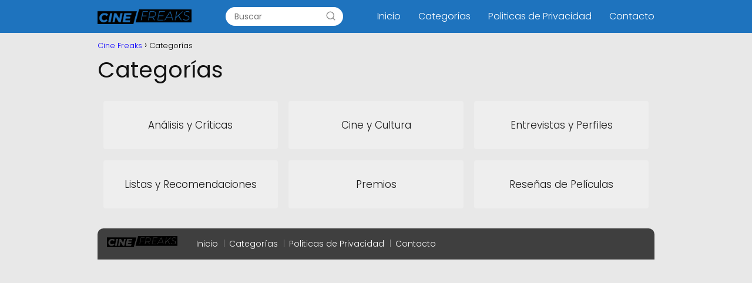

--- FILE ---
content_type: text/html; charset=UTF-8
request_url: https://cinefreaks.com.ar/categorias/
body_size: 9024
content:
<!DOCTYPE html><html lang="es" > <head> <meta charset="UTF-8"><meta name="viewport" content="width=device-width, initial-scale=1.0, maximum-scale=2.0"><meta name='robots' content='noindex, follow'/><link rel="preconnect" href="https://fonts.googleapis.com" crossorigin><link rel="preconnect" href="https://fonts.gstatic.com/" crossorigin>  <title>Categorías - Cine Freaks</title> <meta property="og:locale" content="es_ES"/> <meta property="og:type" content="article"/> <meta property="og:title" content="Categorías - Cine Freaks"/> <meta property="og:url" content="https://cinefreaks.com.ar/categorias/"/> <meta property="og:site_name" content="Cine Freaks"/> <meta property="article:modified_time" content="2024-01-02T16:08:07+00:00"/> <meta name="twitter:card" content="summary_large_image"/> <meta name="twitter:label1" content="Tiempo de lectura"/> <meta name="twitter:data1" content="1 minuto"/> <script type="application/ld+json" class="yoast-schema-graph">{"@context":"https://schema.org","@graph":[{"@type":"WebPage","@id":"https://cinefreaks.com.ar/categorias/","url":"https://cinefreaks.com.ar/categorias/","name":"Categorías - Cine Freaks","isPartOf":{"@id":"https://cinefreaks.com.ar/#website"},"datePublished":"2023-12-02T16:07:26+00:00","dateModified":"2024-01-02T16:08:07+00:00","breadcrumb":{"@id":"https://cinefreaks.com.ar/categorias/#breadcrumb"},"inLanguage":"es","potentialAction":[{"@type":"ReadAction","target":["https://cinefreaks.com.ar/categorias/"]}]},{"@type":"WebSite","@id":"https://cinefreaks.com.ar/#website","url":"https://cinefreaks.com.ar/","name":"Cine Freaks","description":"Descubre el séptimo arte en nuestra web de cine: reseñas, noticias y análisis cinematográfico. Explora las últimas tendencias y encuentra tus películas favoritas. ¡Sumérgete en el mundo del cine con nosotros!","publisher":{"@id":"https://cinefreaks.com.ar/#organization"},"alternateName":"Cine Freaks","potentialAction":[{"@type":"SearchAction","target":{"@type":"EntryPoint","urlTemplate":"https://cinefreaks.com.ar/?s={search_term_string}"},"query-input":"required name=search_term_string"}],"inLanguage":"es"},{"@type":"Organization","@id":"https://cinefreaks.com.ar/#organization","name":"Cine Freaks","alternateName":"Cine Freaks","url":"https://cinefreaks.com.ar/","logo":{"@type":"ImageObject","inLanguage":"es","@id":"https://cinefreaks.com.ar/#/schema/logo/image/","url":"https://cinefreaks.com.ar/wp-content/uploads/2024/01/cf.png","contentUrl":"https://cinefreaks.com.ar/wp-content/uploads/2024/01/cf.png","width":300,"height":300,"caption":"Cine Freaks"},"image":{"@id":"https://cinefreaks.com.ar/#/schema/logo/image/"}}]}</script> <link rel='dns-prefetch' href='//fonts.googleapis.com'/><link rel="alternate" type="application/rss+xml" title="Cine Freaks &raquo; Feed" href="https://cinefreaks.com.ar/feed/"/><link rel="alternate" type="application/rss+xml" title="Cine Freaks &raquo; Feed de los comentarios" href="https://cinefreaks.com.ar/comments/feed/"/><link rel="alternate" title="oEmbed (JSON)" type="application/json+oembed" href="https://cinefreaks.com.ar/wp-json/oembed/1.0/embed?url=https%3A%2F%2Fcinefreaks.com.ar%2Fcategorias%2F"/><link rel="alternate" title="oEmbed (XML)" type="text/xml+oembed" href="https://cinefreaks.com.ar/wp-json/oembed/1.0/embed?url=https%3A%2F%2Fcinefreaks.com.ar%2Fcategorias%2F&#038;format=xml"/><style id='wp-img-auto-sizes-contain-inline-css' type='text/css'>img:is([sizes=auto i],[sizes^="auto," i]){contain-intrinsic-size:3000px 1500px}/*# sourceURL=wp-img-auto-sizes-contain-inline-css */</style><style id='wp-block-library-inline-css' type='text/css'>:root{--wp-block-synced-color:#7a00df;--wp-block-synced-color--rgb:122,0,223;--wp-bound-block-color:var(--wp-block-synced-color);--wp-editor-canvas-background:#ddd;--wp-admin-theme-color:#007cba;--wp-admin-theme-color--rgb:0,124,186;--wp-admin-theme-color-darker-10:#006ba1;--wp-admin-theme-color-darker-10--rgb:0,107,160.5;--wp-admin-theme-color-darker-20:#005a87;--wp-admin-theme-color-darker-20--rgb:0,90,135;--wp-admin-border-width-focus:2px}@media (min-resolution:192dpi){:root{--wp-admin-border-width-focus:1.5px}}.wp-element-button{cursor:pointer}:root .has-very-light-gray-background-color{background-color:#eee}:root .has-very-dark-gray-background-color{background-color:#313131}:root .has-very-light-gray-color{color:#eee}:root .has-very-dark-gray-color{color:#313131}:root .has-vivid-green-cyan-to-vivid-cyan-blue-gradient-background{background:linear-gradient(135deg,#00d084,#0693e3)}:root .has-purple-crush-gradient-background{background:linear-gradient(135deg,#34e2e4,#4721fb 50%,#ab1dfe)}:root .has-hazy-dawn-gradient-background{background:linear-gradient(135deg,#faaca8,#dad0ec)}:root .has-subdued-olive-gradient-background{background:linear-gradient(135deg,#fafae1,#67a671)}:root .has-atomic-cream-gradient-background{background:linear-gradient(135deg,#fdd79a,#004a59)}:root .has-nightshade-gradient-background{background:linear-gradient(135deg,#330968,#31cdcf)}:root .has-midnight-gradient-background{background:linear-gradient(135deg,#020381,#2874fc)}:root{--wp--preset--font-size--normal:16px;--wp--preset--font-size--huge:42px}.has-regular-font-size{font-size:1em}.has-larger-font-size{font-size:2.625em}.has-normal-font-size{font-size:var(--wp--preset--font-size--normal)}.has-huge-font-size{font-size:var(--wp--preset--font-size--huge)}.has-text-align-center{text-align:center}.has-text-align-left{text-align:left}.has-text-align-right{text-align:right}.has-fit-text{white-space:nowrap!important}#end-resizable-editor-section{display:none}.aligncenter{clear:both}.items-justified-left{justify-content:flex-start}.items-justified-center{justify-content:center}.items-justified-right{justify-content:flex-end}.items-justified-space-between{justify-content:space-between}.screen-reader-text{border:0;clip-path:inset(50%);height:1px;margin:-1px;overflow:hidden;padding:0;position:absolute;width:1px;word-wrap:normal!important}.screen-reader-text:focus{background-color:#ddd;clip-path:none;color:#444;display:block;font-size:1em;height:auto;left:5px;line-height:normal;padding:15px 23px 14px;text-decoration:none;top:5px;width:auto;z-index:100000}html :where(.has-border-color){border-style:solid}html :where([style*=border-top-color]){border-top-style:solid}html :where([style*=border-right-color]){border-right-style:solid}html :where([style*=border-bottom-color]){border-bottom-style:solid}html :where([style*=border-left-color]){border-left-style:solid}html :where([style*=border-width]){border-style:solid}html :where([style*=border-top-width]){border-top-style:solid}html :where([style*=border-right-width]){border-right-style:solid}html :where([style*=border-bottom-width]){border-bottom-style:solid}html :where([style*=border-left-width]){border-left-style:solid}html :where(img[class*=wp-image-]){height:auto;max-width:100%}:where(figure){margin:0 0 1em}html :where(.is-position-sticky){--wp-admin--admin-bar--position-offset:var(--wp-admin--admin-bar--height,0px)}@media screen and (max-width:600px){html :where(.is-position-sticky){--wp-admin--admin-bar--position-offset:0px}}/*# sourceURL=wp-block-library-inline-css */</style><style id='global-styles-inline-css' type='text/css'>
:root{--wp--preset--aspect-ratio--square: 1;--wp--preset--aspect-ratio--4-3: 4/3;--wp--preset--aspect-ratio--3-4: 3/4;--wp--preset--aspect-ratio--3-2: 3/2;--wp--preset--aspect-ratio--2-3: 2/3;--wp--preset--aspect-ratio--16-9: 16/9;--wp--preset--aspect-ratio--9-16: 9/16;--wp--preset--color--black: #000000;--wp--preset--color--cyan-bluish-gray: #abb8c3;--wp--preset--color--white: #ffffff;--wp--preset--color--pale-pink: #f78da7;--wp--preset--color--vivid-red: #cf2e2e;--wp--preset--color--luminous-vivid-orange: #ff6900;--wp--preset--color--luminous-vivid-amber: #fcb900;--wp--preset--color--light-green-cyan: #7bdcb5;--wp--preset--color--vivid-green-cyan: #00d084;--wp--preset--color--pale-cyan-blue: #8ed1fc;--wp--preset--color--vivid-cyan-blue: #0693e3;--wp--preset--color--vivid-purple: #9b51e0;--wp--preset--gradient--vivid-cyan-blue-to-vivid-purple: linear-gradient(135deg,rgb(6,147,227) 0%,rgb(155,81,224) 100%);--wp--preset--gradient--light-green-cyan-to-vivid-green-cyan: linear-gradient(135deg,rgb(122,220,180) 0%,rgb(0,208,130) 100%);--wp--preset--gradient--luminous-vivid-amber-to-luminous-vivid-orange: linear-gradient(135deg,rgb(252,185,0) 0%,rgb(255,105,0) 100%);--wp--preset--gradient--luminous-vivid-orange-to-vivid-red: linear-gradient(135deg,rgb(255,105,0) 0%,rgb(207,46,46) 100%);--wp--preset--gradient--very-light-gray-to-cyan-bluish-gray: linear-gradient(135deg,rgb(238,238,238) 0%,rgb(169,184,195) 100%);--wp--preset--gradient--cool-to-warm-spectrum: linear-gradient(135deg,rgb(74,234,220) 0%,rgb(151,120,209) 20%,rgb(207,42,186) 40%,rgb(238,44,130) 60%,rgb(251,105,98) 80%,rgb(254,248,76) 100%);--wp--preset--gradient--blush-light-purple: linear-gradient(135deg,rgb(255,206,236) 0%,rgb(152,150,240) 100%);--wp--preset--gradient--blush-bordeaux: linear-gradient(135deg,rgb(254,205,165) 0%,rgb(254,45,45) 50%,rgb(107,0,62) 100%);--wp--preset--gradient--luminous-dusk: linear-gradient(135deg,rgb(255,203,112) 0%,rgb(199,81,192) 50%,rgb(65,88,208) 100%);--wp--preset--gradient--pale-ocean: linear-gradient(135deg,rgb(255,245,203) 0%,rgb(182,227,212) 50%,rgb(51,167,181) 100%);--wp--preset--gradient--electric-grass: linear-gradient(135deg,rgb(202,248,128) 0%,rgb(113,206,126) 100%);--wp--preset--gradient--midnight: linear-gradient(135deg,rgb(2,3,129) 0%,rgb(40,116,252) 100%);--wp--preset--font-size--small: 13px;--wp--preset--font-size--medium: 20px;--wp--preset--font-size--large: 36px;--wp--preset--font-size--x-large: 42px;--wp--preset--spacing--20: 0.44rem;--wp--preset--spacing--30: 0.67rem;--wp--preset--spacing--40: 1rem;--wp--preset--spacing--50: 1.5rem;--wp--preset--spacing--60: 2.25rem;--wp--preset--spacing--70: 3.38rem;--wp--preset--spacing--80: 5.06rem;--wp--preset--shadow--natural: 6px 6px 9px rgba(0, 0, 0, 0.2);--wp--preset--shadow--deep: 12px 12px 50px rgba(0, 0, 0, 0.4);--wp--preset--shadow--sharp: 6px 6px 0px rgba(0, 0, 0, 0.2);--wp--preset--shadow--outlined: 6px 6px 0px -3px rgb(255, 255, 255), 6px 6px rgb(0, 0, 0);--wp--preset--shadow--crisp: 6px 6px 0px rgb(0, 0, 0);}:where(.is-layout-flex){gap: 0.5em;}:where(.is-layout-grid){gap: 0.5em;}body .is-layout-flex{display: flex;}.is-layout-flex{flex-wrap: wrap;align-items: center;}.is-layout-flex > :is(*, div){margin: 0;}body .is-layout-grid{display: grid;}.is-layout-grid > :is(*, div){margin: 0;}:where(.wp-block-columns.is-layout-flex){gap: 2em;}:where(.wp-block-columns.is-layout-grid){gap: 2em;}:where(.wp-block-post-template.is-layout-flex){gap: 1.25em;}:where(.wp-block-post-template.is-layout-grid){gap: 1.25em;}.has-black-color{color: var(--wp--preset--color--black) !important;}.has-cyan-bluish-gray-color{color: var(--wp--preset--color--cyan-bluish-gray) !important;}.has-white-color{color: var(--wp--preset--color--white) !important;}.has-pale-pink-color{color: var(--wp--preset--color--pale-pink) !important;}.has-vivid-red-color{color: var(--wp--preset--color--vivid-red) !important;}.has-luminous-vivid-orange-color{color: var(--wp--preset--color--luminous-vivid-orange) !important;}.has-luminous-vivid-amber-color{color: var(--wp--preset--color--luminous-vivid-amber) !important;}.has-light-green-cyan-color{color: var(--wp--preset--color--light-green-cyan) !important;}.has-vivid-green-cyan-color{color: var(--wp--preset--color--vivid-green-cyan) !important;}.has-pale-cyan-blue-color{color: var(--wp--preset--color--pale-cyan-blue) !important;}.has-vivid-cyan-blue-color{color: var(--wp--preset--color--vivid-cyan-blue) !important;}.has-vivid-purple-color{color: var(--wp--preset--color--vivid-purple) !important;}.has-black-background-color{background-color: var(--wp--preset--color--black) !important;}.has-cyan-bluish-gray-background-color{background-color: var(--wp--preset--color--cyan-bluish-gray) !important;}.has-white-background-color{background-color: var(--wp--preset--color--white) !important;}.has-pale-pink-background-color{background-color: var(--wp--preset--color--pale-pink) !important;}.has-vivid-red-background-color{background-color: var(--wp--preset--color--vivid-red) !important;}.has-luminous-vivid-orange-background-color{background-color: var(--wp--preset--color--luminous-vivid-orange) !important;}.has-luminous-vivid-amber-background-color{background-color: var(--wp--preset--color--luminous-vivid-amber) !important;}.has-light-green-cyan-background-color{background-color: var(--wp--preset--color--light-green-cyan) !important;}.has-vivid-green-cyan-background-color{background-color: var(--wp--preset--color--vivid-green-cyan) !important;}.has-pale-cyan-blue-background-color{background-color: var(--wp--preset--color--pale-cyan-blue) !important;}.has-vivid-cyan-blue-background-color{background-color: var(--wp--preset--color--vivid-cyan-blue) !important;}.has-vivid-purple-background-color{background-color: var(--wp--preset--color--vivid-purple) !important;}.has-black-border-color{border-color: var(--wp--preset--color--black) !important;}.has-cyan-bluish-gray-border-color{border-color: var(--wp--preset--color--cyan-bluish-gray) !important;}.has-white-border-color{border-color: var(--wp--preset--color--white) !important;}.has-pale-pink-border-color{border-color: var(--wp--preset--color--pale-pink) !important;}.has-vivid-red-border-color{border-color: var(--wp--preset--color--vivid-red) !important;}.has-luminous-vivid-orange-border-color{border-color: var(--wp--preset--color--luminous-vivid-orange) !important;}.has-luminous-vivid-amber-border-color{border-color: var(--wp--preset--color--luminous-vivid-amber) !important;}.has-light-green-cyan-border-color{border-color: var(--wp--preset--color--light-green-cyan) !important;}.has-vivid-green-cyan-border-color{border-color: var(--wp--preset--color--vivid-green-cyan) !important;}.has-pale-cyan-blue-border-color{border-color: var(--wp--preset--color--pale-cyan-blue) !important;}.has-vivid-cyan-blue-border-color{border-color: var(--wp--preset--color--vivid-cyan-blue) !important;}.has-vivid-purple-border-color{border-color: var(--wp--preset--color--vivid-purple) !important;}.has-vivid-cyan-blue-to-vivid-purple-gradient-background{background: var(--wp--preset--gradient--vivid-cyan-blue-to-vivid-purple) !important;}.has-light-green-cyan-to-vivid-green-cyan-gradient-background{background: var(--wp--preset--gradient--light-green-cyan-to-vivid-green-cyan) !important;}.has-luminous-vivid-amber-to-luminous-vivid-orange-gradient-background{background: var(--wp--preset--gradient--luminous-vivid-amber-to-luminous-vivid-orange) !important;}.has-luminous-vivid-orange-to-vivid-red-gradient-background{background: var(--wp--preset--gradient--luminous-vivid-orange-to-vivid-red) !important;}.has-very-light-gray-to-cyan-bluish-gray-gradient-background{background: var(--wp--preset--gradient--very-light-gray-to-cyan-bluish-gray) !important;}.has-cool-to-warm-spectrum-gradient-background{background: var(--wp--preset--gradient--cool-to-warm-spectrum) !important;}.has-blush-light-purple-gradient-background{background: var(--wp--preset--gradient--blush-light-purple) !important;}.has-blush-bordeaux-gradient-background{background: var(--wp--preset--gradient--blush-bordeaux) !important;}.has-luminous-dusk-gradient-background{background: var(--wp--preset--gradient--luminous-dusk) !important;}.has-pale-ocean-gradient-background{background: var(--wp--preset--gradient--pale-ocean) !important;}.has-electric-grass-gradient-background{background: var(--wp--preset--gradient--electric-grass) !important;}.has-midnight-gradient-background{background: var(--wp--preset--gradient--midnight) !important;}.has-small-font-size{font-size: var(--wp--preset--font-size--small) !important;}.has-medium-font-size{font-size: var(--wp--preset--font-size--medium) !important;}.has-large-font-size{font-size: var(--wp--preset--font-size--large) !important;}.has-x-large-font-size{font-size: var(--wp--preset--font-size--x-large) !important;}
/*# sourceURL=global-styles-inline-css */
</style>
<style id='classic-theme-styles-inline-css' type='text/css'>/*! This file is auto-generated */.wp-block-button__link{color:#fff;background-color:#32373c;border-radius:9999px;box-shadow:none;text-decoration:none;padding:calc(.667em + 2px) calc(1.333em + 2px);font-size:1.125em}.wp-block-file__button{background:#32373c;color:#fff;text-decoration:none}/*# sourceURL=/wp-includes/css/classic-themes.min.css */</style><link rel='stylesheet' id='contact-form-7-css' href='https://cinefreaks.com.ar/wp-content/plugins/contact-form-7/includes/css/styles.css?ver=5.8.6' type='text/css' media='all'/><link rel='stylesheet' id='nichonauta-style-css' href='https://cinefreaks.com.ar/wp-content/themes/Nichonauta%20Theme/assets/css/main.min.css?ver=02150722' type='text/css' media='all'/><link rel='stylesheet' id='nichonauta-google-fonts-css' href='https://fonts.googleapis.com/css2?family=Poppins:wght@300;400;700&#038;display=swap' type='text/css' media='all'/><script type="text/javascript" src="https://cinefreaks.com.ar/wp-includes/js/jquery/jquery.min.js?ver=3.7.1" id="jquery-core-js"></script><script type="text/javascript" src="https://cinefreaks.com.ar/wp-includes/js/jquery/jquery-migrate.min.js?ver=3.4.1" id="jquery-migrate-js"></script><link rel="https://api.w.org/" href="https://cinefreaks.com.ar/wp-json/"/><link rel="alternate" title="JSON" type="application/json" href="https://cinefreaks.com.ar/wp-json/wp/v2/pages/1065"/><link rel="EditURI" type="application/rsd+xml" title="RSD" href="https://cinefreaks.com.ar/xmlrpc.php?rsd"/><link rel='shortlink' href='https://cinefreaks.com.ar/?p=1065'/><style>.woocommerce-tabs .enlazatom-content {margin-top:3rem !important;} .enlazatom-show-box {background:#fafafa !important;color:#181818 !important; box-shadow:0 2px 4px rgba(0,0,0,15%); border-radius:5px !important; }.enlazatom-show-box span, .enlazatom-show-plane span, .enlazatom-show-plane a, .enlazatom-a-plane a, span.enlazatom-title-box, a.enlazatom-a-plane {font-size:17px;word-break: break-word;}.enlazatom-show-plane span, span.enlazatom-title-box {font-weight: bold;}.enlazatom-show-box:hover {background:#fafafaB3 !important;}.enlazatom-show-box:hover div.btn{background:#eaeaeaB3 !important;}.chevron::before {color:#181818 !important;}.enlazatom-show-box div.btn {background:#eaeaea !important;}.enlazatom-title-box {font-weight:bold;margin-bottom:10px !important;display: block;}.enlazatom-show-box span {padding:20px;}.enlazatom-content {margin-bottom:3rem;margin-top:1rem;}.enlazatom-content div.enlazatom-a-plane {margin:16px 0;}.enlazatom-show-box {display:flex;overflow:hidden !important;margin-bottom:22px;align-items: center;padding:0 1rem 0 0;line-height:1.4;}.enlazatom-show-plane {margin-top: 22px;margin-bottom: 22px;}.enlazatom-show-plane div {display: inline !important;}.enlazatom-show-box:hover {text-decoration:none;}.enlazatom-show-box img {max-width:100px;border:none !important;margin-right:5px;}.enlazatom-show-box {position:relative;text-decoration:none !important;}.enlazatom-show-box div.btn {border: none;font-weight: 700;width: 80px;height: 100%;min-height:60px;position: absolute;right: 0;top: 0;text-align:center;display: flex;align-items: center;justify-content: center;}.chevron::before {border-style: solid;border-width: 0.25em 0.25em 0 0;content: '';display: inline-block;height: 0.45em;position: relative;transform: rotate(-45deg);width: 0.45em;margin-left:-2px;}.chevron.right:before {left: 0;transform: rotate(45deg);}@media (max-width:768px) {.enlazatom-disable-image-mobile img, .enlazatom-disable-cta-mobile .btn{display:none !important;}.enlazatom-show-box.enlazatom-disable-cta-mobile {padding-right: 20px !important;}}</style> <style> body {font-family: 'Poppins', sans-serif !important;background: #e8e8e8;font-weight: 300 !important;}h1,h2,h3,h4,h5,h6 {font-family: 'Poppins', sans-serif !important;font-weight: 400;line-height: 1.3;}h1 {color:#111111 }h2,h5,h6 {color:#0c0c0c }h3 {color:#0a0a0a }h4 {color:#383838 }.article-loop p, .article-loop-featured p, .article-loop h2, .article-loop h3, .article-loop h4, .article-loop span.entry-title, .related-posts p, .last-post-sidebar p, .woocommerce-loop-product__title {font-family: 'Poppins', sans-serif !important;font-size: 18px !important;font-weight: 300 !important;}.article-loop .show-extract p, .article-loop .show-extract span {font-family: 'Poppins', sans-serif !important;font-weight: 300 !important;}a {color: #0c00ff;}.the-content .post-index span, .des-category .post-index span {font-size:18px;}.the-content .post-index li, .the-content .post-index a, .des-category .post-index li, .des-category .post-index a, .comment-respond > p > span > a, .nichonauta-pros-cons-title span, .nichonauta-pros-cons ul li span, .woocommerce #reviews #comments ol.commentlist li .comment-text p, .woocommerce #review_form #respond p, .woocommerce .comment-reply-title, .woocommerce form .form-row label, .woocommerce-page form .form-row label {font-size: calc(18px - 2px);}.content-tags a, .tagcloud a {border:1px solid #0c00ff;}.content-tags a:hover, .tagcloud a:hover {color: #0c00ff99;}p, .the-content ul li, .the-content ol li {color: #0a0a0a;font-size: 18px;line-height: 1.6;}.comment-author cite, .primary-sidebar ul li a, .woocommerce ul.products li.product .price, span.nichonauta-author {color: #0a0a0a;}.comment-body p, #commentform input, #commentform textarea {font-size: calc(18px - 2px);}.breadcrumb a, .breadcrumb span, .woocommerce .woocommerce-breadcrumb {font-size: calc(18px - 5px);}.content-footer p, .content-footer li, .search-header input:not([type=submit]):not([type=radio]):not([type=checkbox]):not([type=file]) {font-size: calc(18px - 4px) !important;}.search-header input:not([type=submit]):not([type=radio]):not([type=checkbox]):not([type=file]) {border:1px solid #FFFFFF26 !important;}h1 {font-size: 38px;}h2 {font-size: 32px;}h3 {font-size: 28px;}h4 {font-size: 23px;}.site-header, #cookiesbox {background: #1e73be;}.site-header-wc a span.count-number {border:1px solid #FFFFFF;}.content-footer {background: #3f3f3f;}.comment-respond > p, .area-comentarios ol > p, .error404 .content-loop p + p, .search .content-loop p + p {border-bottom:1px solid #1e73be }.pagination a, .nav-links a, .woocommerce #respond input#submit, .woocommerce a.button, .woocommerce button.button, .woocommerce input.button, .woocommerce #respond input#submit.alt, .woocommerce a.button.alt, .woocommerce button.button.alt, .woocommerce input.button.alt, .wpcf7-form input.wpcf7-submit {background: #1e73be;color: #FFFFFF !important;}.woocommerce div.product .woocommerce-tabs ul.tabs li.active {border-bottom: 2px solid #1e73be;}.pagination a:hover, .nav-links a:hover {background: #1e73beB3;}.article-loop a span.entry-title {color:#0a0a0a !important;}.article-loop a:hover p, .article-loop a:hover span.entry-title {color: #0c00ff !important;}.article-loop.custom-links a:hover span.entry-title {color: #0a0a0a !important;}#commentform input, #commentform textarea {border: 2px solid #1e73be;font-weight: 300 !important;}.content-loop {max-width: 980px;}.site-header-content {max-width: 980px;}.content-footer {max-width: calc(980px - 32px);}.content-footer-social {background: #3f3f3f1A;}.content-single {max-width: 980px;}.content-page {max-width: 980px;}.content-wc {max-width: 980px;}.reply a, .go-top {background: #1e73be;color: #FFFFFF;}.reply a {border: 2px solid #1e73be;}#commentform input[type=submit] {background: #1e73be;color: #FFFFFF;}.site-header a, header, header label {color: #FFFFFF;}.content-footer a, .content-footer p, .content-footer .widget-area {color: #FFFFFF;}header .line {background: #FFFFFF;}.site-logo img {max-width: 160px;}.search-header {margin-left: 0px;}.primary-sidebar {width:300px;}p.sidebar-title, .comment-respond > p, .area-comentarios ol > p {font-size:calc(18px + 2px);}.popular-post-sidebar ol a {color:#0a0a0a;font-size:calc(18px - 2px);}.popular-post-sidebar ol li:before, .primary-sidebar div ul li:before {border-color: #1e73be;}.search-form input[type=submit] {background:#1e73be;}.search-form {border:2px solid #1e73be;}.sidebar-title:after,.archive .content-loop h1:after {background:#1e73be;}.single-nav .nav-prev a:before, .single-nav .nav-next a:before {border-color:#1e73be;}.single-nav a {color:#0a0a0a;font-size:calc(18px - 3px);}.the-content .post-index {border-top:2px solid #1e73be;}.the-content .post-index #show-table {color:#0c00ff;font-size: calc(18px - 3px);font-weight: 300;}.the-content .post-index .btn-show {font-size: calc(18px - 3px) !important;}.search-header form {width:200px;}.site-header .site-header-wc svg {stroke:#FFFFFF;}.item-featured {color:#0a0a0a;background:#0f0f0f;} html{scroll-behavior:smooth;} .article-content, #commentform input, #commentform textarea, .reply a, .woocommerce #respond input#submit, .woocommerce #respond input#submit.alt, .woocommerce-address-fields__field-wrapper input, .woocommerce-EditAccountForm input, .wpcf7-form input, .wpcf7-form textarea, .wpcf7-form input.wpcf7-submit {border-radius:10px !important;}.pagination a, .pagination span, .nav-links a {border-radius:50%;min-width:2.5rem;}.reply a {padding:6px 8px !important;}.nichonauta-icon, .nichonauta-icon-single {border-radius:50%;}.nichonauta-icon{margin-right:1px;padding:.6rem !important;}.content-footer-social {border-top-left-radius:10px;border-top-right-radius:10px;}.item-featured, .content-item-category>span, .woocommerce span.onsale, .woocommerce a.button, .woocommerce button.button, .woocommerce input.button, .woocommerce a.button.alt, .woocommerce button.button.alt, .woocommerce input.button.alt, .product-gallery-summary .quantity input, #add_payment_method table.cart input, .woocommerce-cart table.cart input, .woocommerce-checkout table.cart input, .woocommerce div.product form.cart .variations select {border-radius:2rem !important;}.search-home input {border-radius:2rem !important;padding: 0.875rem 1.25rem !important;}.search-home button.s-btn {margin-right:1.25rem !important;}#cookiesbox p, #cookiesbox a {color: #FFFFFF;}#cookiesbox button {background: #FFFFFF;color:#1e73be;}@media (min-width:1050px) {ul.sub-menu, ul.sub-menu li {border-radius:10px;}.search-header input {border-radius:2rem !important;padding: 0 0 0 .85rem !important;}.search-header button.s-btn {width:2.65rem !important;}.site-header .nichonauta-icon svg {stroke: #FFFFFF !important;} .article-loop-featured:first-child .article-image-featured {border-top-left-radius:10px !important;border-bottom-left-radius:10px !important;}.article-loop-featured.nichonauta-columns-1:nth-child(1) .article-image-featured, .article-loop-featured.nichonauta-columns-2:nth-child(2) .article-image-featured, .article-loop-featured.nichonauta-columns-3:nth-child(3) .article-image-featured, .article-loop-featured.nichonauta-columns-4:nth-child(4) .article-image-featured, .article-loop-featured.nichonauta-columns-5:nth-child(5) .article-image-featured {border-top-right-radius:10px !important;border-bottom-right-radius:10px !important;} .primary-sidebar .article-image-featured {border-radius:10px !important;} } .content-footer {border-top-left-radius:10px;border-top-right-radius:10px;} .checkbox .check-table svg {stroke:#1e73be;} .article-content {height:196px;}.content-thin .content-cluster .article-content {height:160px !important;}.last-post-sidebar .article-content {height: 140px;margin-bottom: 8px }.related-posts .article-content {height: 120px;}@media (max-width:1050px) {.last-post-sidebar .article-content, .related-posts .article-content {height: 150px !important }}@media (max-width: 480px) {.article-content {height: 180px }} @media(max-width:480px) {h1, .archive .content-loop h1 {font-size: calc(38px - 8px);}h2 {font-size: calc(32px - 4px);}h3 {font-size: calc(28px - 4px);} .article-loop-featured .article-image-featured {border-radius:10px !important;} }@media(min-width:1050px) {.content-thin {width: calc(95% - 300px);}#menu>ul {font-size: calc(18px - 2px);}#menu ul .menu-item-has-children:after {border: solid #FFFFFF;border-width: 0 2px 2px 0;}} .item-featured {margin-top:44px;} @media (min-width: 768px) {.post-thumbnail {float: left;margin: 0.75rem 1rem 0.5rem 0 !important;max-width: 300px;}} .nichonauta-date-loop {font-size: calc(18px - 5px) !important;text-align:center;} .the-content h2:before {margin-top: -70px;height: 70px;} .content-footer {padding:0;}.content-footer p {margin-bottom:0 !important;}.content-footer .widget-area {margin-bottom: 0rem;padding:1rem;}.content-footer li:first-child:before {content: "";padding: 0;}.content-footer li:before {content: "|";padding: 0 7px 0 5px;color: #fff;opacity: .4;}.content-footer li {list-style-type: none;display: inline;font-size: 15px;}.content-footer .widget-title {display: none;}.content-footer {background: #3f3f3f;}.content-footer-social {max-width: calc(980px - 32px);} @media (max-width: 1050px) and (min-width:481px) { .article-loop-featured .article-image-featured {border-radius: 10px !important;} }</style><meta name="theme-color" content="#1e73be"><script type="application/ld+json"> { "@context": "http://schema.org", "@type": "Organization", "name": "Cine Freaks", "alternateName": "Descubre el séptimo arte en nuestra web de cine: reseñas, noticias y análisis cinematográfico. Explora las últimas tendencias y encuentra tus películas favoritas. ¡Sumérgete en el mundo del cine con nosotros!", "url": "https://cinefreaks.com.ar" ,"logo": "https://cinefreaks.com.ar/wp-content/uploads/2023/12/cropped-Cine-Freaks.png" }</script><script type="application/ld+json"> { "@context": "https://schema.org", "@type": "WebSite", "url": "https://cinefreaks.com.ar", "potentialAction": { "@type": "SearchAction", "target": { "@type": "EntryPoint", "urlTemplate": "https://cinefreaks.com.ar/?s={s}" }, "query-input": "required name=s" } }</script> <meta name="google-adsense-account" content="ca-pub-3090990024128346"><script async src="https://pagead2.googlesyndication.com/pagead/js/adsbygoogle.js?client=ca-pub-3090990024128346" crossorigin="anonymous"></script><meta name="google-site-verification" content="3n0j_ylD6hLnS--Yf8hUncdT-rTiRRKwiwaINQFO-Ec"/><link rel="icon" href="https://cinefreaks.com.ar/wp-content/uploads/2024/01/cropped-cf-32x32.png" sizes="32x32"/><link rel="icon" href="https://cinefreaks.com.ar/wp-content/uploads/2024/01/cropped-cf-192x192.png" sizes="192x192"/><link rel="apple-touch-icon" href="https://cinefreaks.com.ar/wp-content/uploads/2024/01/cropped-cf-180x180.png"/><meta name="msapplication-TileImage" content="https://cinefreaks.com.ar/wp-content/uploads/2024/01/cropped-cf-270x270.png"/></head> <body class="wp-singular page-id-1065 wp-theme-NichonautaTheme"> <header class="site-header"> <div class="site-header-content"> <div class="site-logo"><a href="https://cinefreaks.com.ar/" class="custom-logo-link" rel="home"><img width="1857" height="291" src="https://cinefreaks.com.ar/wp-content/uploads/2023/12/cropped-Cine-Freaks.png" class="custom-logo" alt="Cine Freaks" decoding="async" fetchpriority="high" srcset="https://cinefreaks.com.ar/wp-content/uploads/2023/12/cropped-Cine-Freaks.png 1857w, https://cinefreaks.com.ar/wp-content/uploads/2023/12/cropped-Cine-Freaks-300x47.png 300w, https://cinefreaks.com.ar/wp-content/uploads/2023/12/cropped-Cine-Freaks-1024x160.png 1024w, https://cinefreaks.com.ar/wp-content/uploads/2023/12/cropped-Cine-Freaks-768x120.png 768w, https://cinefreaks.com.ar/wp-content/uploads/2023/12/cropped-Cine-Freaks-1536x241.png 1536w" sizes="(max-width: 1857px) 100vw, 1857px"/></a></div> <div class="search-header"> <form action="https://cinefreaks.com.ar/" method="get"> <input autocomplete="off" id="search-header" placeholder="Buscar" name="s" required> <button class="s-btn" type="submit" aria-label="Search"> <svg xmlns="http://www.w3.org/2000/svg" viewBox="0 0 24 24"> <circle cx="11" cy="11" r="8"></circle> <line x1="21" y1="21" x2="16.65" y2="16.65"></line> </svg> </button> </form> </div> <div> <input type="checkbox" id="btn-menu"/> <label id="nav-icon" for="btn-menu"> <div class="circle nav-icon"> <span class="line top"></span> <span class="line middle"></span> <span class="line bottom"></span> </div> </label> <nav id="menu" itemscope="itemscope" itemtype="http://schema.org/SiteNavigationElement" role="navigation"> <div class="search-responsive"> <form action="https://cinefreaks.com.ar/" method="get"> <input autocomplete="off" id="search-menu" placeholder="Buscar" name="s" required> <button class="s-btn" type="submit" aria-label="Search"> <svg xmlns="http://www.w3.org/2000/svg" viewBox="0 0 24 24"> <circle cx="11" cy="11" r="8"></circle> <line x1="21" y1="21" x2="16.65" y2="16.65"></line> </svg> </button> </form> </div> <ul id="menu-menu" class="abc"><li id="menu-item-1068" class="menu-item menu-item-type-custom menu-item-object-custom menu-item-home menu-item-1068"><a href="https://cinefreaks.com.ar" itemprop="url">Inicio</a></li><li id="menu-item-1070" class="menu-item menu-item-type-post_type menu-item-object-page current-menu-item page_item page-item-1065 current_page_item menu-item-1070"><a href="https://cinefreaks.com.ar/categorias/" aria-current="page" itemprop="url">Categorías</a></li><li id="menu-item-1069" class="menu-item menu-item-type-post_type menu-item-object-page menu-item-privacy-policy menu-item-1069"><a rel="privacy-policy" href="https://cinefreaks.com.ar/politicas-de-privacidad/" itemprop="url">Politicas de Privacidad</a></li><li id="menu-item-1071" class="menu-item menu-item-type-post_type menu-item-object-page menu-item-1071"><a href="https://cinefreaks.com.ar/contacto/" itemprop="url">Contacto</a></li></ul> </nav> </div> </div> </header> <main class="content-page"> <article class="article-full"> <div role="navigation" aria-label="Breadcrumbs" class="breadcrumb-trail breadcrumbs" itemprop="breadcrumb"><ul class="breadcrumb" itemscope itemtype="http://schema.org/BreadcrumbList"><meta name="numberOfItems" content="2"><meta name="itemListOrder" content="Ascending"><li itemprop="itemListElement" itemscope itemtype="http://schema.org/ListItem"><a href="https://cinefreaks.com.ar" itemprop="item"><span itemprop="name">Cine Freaks</span></a><meta itemprop="position" content="1"></li><li itemprop="itemListElement" itemscope itemtype="http://schema.org/ListItem"><span itemprop="name">Categorías</span><meta itemprop="position" content="2"></li></ul></div> <h1>Categorías</h1> <div class="the-content"> <div class="nichonauta-content-clusters-cats"> <a style="color:#181818;background-color:#eeeeee;" href="https://cinefreaks.com.ar/analisis-y-criticas/" class="nichonauta-clusters-cats nichonauta-clusters-cols-3" > <span style="font-size:17px;">Análisis y Críticas</span> </a> <a style="color:#181818;background-color:#eeeeee;" href="https://cinefreaks.com.ar/cine-y-cultura/" class="nichonauta-clusters-cats nichonauta-clusters-cols-3" > <span style="font-size:17px;">Cine y Cultura</span> </a> <a style="color:#181818;background-color:#eeeeee;" href="https://cinefreaks.com.ar/entrevistas-y-perfiles/" class="nichonauta-clusters-cats nichonauta-clusters-cols-3" > <span style="font-size:17px;">Entrevistas y Perfiles</span> </a> <a style="color:#181818;background-color:#eeeeee;" href="https://cinefreaks.com.ar/listas-y-recomendaciones/" class="nichonauta-clusters-cats nichonauta-clusters-cols-3" > <span style="font-size:17px;">Listas y Recomendaciones</span> </a> <a style="color:#181818;background-color:#eeeeee;" href="https://cinefreaks.com.ar/premios/" class="nichonauta-clusters-cats nichonauta-clusters-cols-3" > <span style="font-size:17px;">Premios</span> </a> <a style="color:#181818;background-color:#eeeeee;" href="https://cinefreaks.com.ar/resenas-de-peliculas/" class="nichonauta-clusters-cats nichonauta-clusters-cols-3" > <span style="font-size:17px;">Reseñas de Películas</span> </a> </div> </div> </article> </main> <div class="footer-breadcrumb"> <div class="breadcrumb-trail breadcrumbs"><ul class="breadcrumb"><li><a href="https://cinefreaks.com.ar"><span>Cine Freaks</span></a></li><li><span>Categorías</span></li></ul></div> </div> <span class="go-top"><span>Go up</span><i class="arrow arrow-up"></i></span> <footer> <div class="content-footer"> <div class="widget-content-footer"> <div class="logo-footer"><a href="https://cinefreaks.com.ar/" class="custom-logo-link" rel="home"><img width="1857" height="291" src="https://cinefreaks.com.ar/wp-content/uploads/2023/12/cropped-Cine-Freaks.png" class="custom-logo" alt="Cine Freaks" decoding="async" srcset="https://cinefreaks.com.ar/wp-content/uploads/2023/12/cropped-Cine-Freaks.png 1857w, https://cinefreaks.com.ar/wp-content/uploads/2023/12/cropped-Cine-Freaks-300x47.png 300w, https://cinefreaks.com.ar/wp-content/uploads/2023/12/cropped-Cine-Freaks-1024x160.png 1024w, https://cinefreaks.com.ar/wp-content/uploads/2023/12/cropped-Cine-Freaks-768x120.png 768w, https://cinefreaks.com.ar/wp-content/uploads/2023/12/cropped-Cine-Freaks-1536x241.png 1536w" sizes="(max-width: 1857px) 100vw, 1857px"/></a></div> <div class=" ul { list-style: none; padding: 0; margin: 0; display: flex; } widget-area"><div class="textwidget widget-text"><ul> <li><a href="https://cinefreaks.com.ar/" aria-current="page" itemprop="url">Inicio</a></li> <li><a href="https://cinefreaks.com.ar/categorias/" itemprop="url">Categorías</a></li> <li><a rel="privacy-policy" href="https://cinefreaks.com.ar/politicas-de-privacidad/">Politicas de Privacidad</a></li> <li><a href="https://cinefreaks.com.ar/contacto/">Contacto</a></li></ul></div></div> </div> </div> </footer> <script type="speculationrules">{"prefetch":[{"source":"document","where":{"and":[{"href_matches":"/*"},{"not":{"href_matches":["/wp-*.php","/wp-admin/*","/wp-content/uploads/*","/wp-content/*","/wp-content/plugins/*","/wp-content/themes/Nichonauta%20Theme/*","/*\\?(.+)"]}},{"not":{"selector_matches":"a[rel~=\"nofollow\"]"}},{"not":{"selector_matches":".no-prefetch, .no-prefetch a"}}]},"eagerness":"conservative"}]}</script><script type="text/javascript" src="https://cinefreaks.com.ar/wp-content/plugins/contact-form-7/includes/swv/js/index.js?ver=5.8.6" id="swv-js"></script><script type="text/javascript" id="contact-form-7-js-extra">/* <![CDATA[ */var wpcf7 = {"api":{"root":"https://cinefreaks.com.ar/wp-json/","namespace":"contact-form-7/v1"},"cached":"1"};//# sourceURL=contact-form-7-js-extra/* ]]> */</script><script type="text/javascript" src="https://cinefreaks.com.ar/wp-content/plugins/contact-form-7/includes/js/index.js?ver=5.8.6" id="contact-form-7-js"></script><script type="text/javascript" src="https://cinefreaks.com.ar/wp-content/themes/Nichonauta%20Theme/assets/js/nichonauta.min.js?ver=01040122" id="load_nichonauta_scripts-js"></script></body></html>
<!--El peso se redujo un 3.36% -->

<!-- Page cached by LiteSpeed Cache 6.0.0.1 on 2026-01-16 17:14:51 -->

--- FILE ---
content_type: text/html; charset=utf-8
request_url: https://www.google.com/recaptcha/api2/aframe
body_size: 251
content:
<!DOCTYPE HTML><html><head><meta http-equiv="content-type" content="text/html; charset=UTF-8"></head><body><script nonce="INF4xqDopEObWVa6WONBHQ">/** Anti-fraud and anti-abuse applications only. See google.com/recaptcha */ try{var clients={'sodar':'https://pagead2.googlesyndication.com/pagead/sodar?'};window.addEventListener("message",function(a){try{if(a.source===window.parent){var b=JSON.parse(a.data);var c=clients[b['id']];if(c){var d=document.createElement('img');d.src=c+b['params']+'&rc='+(localStorage.getItem("rc::a")?sessionStorage.getItem("rc::b"):"");window.document.body.appendChild(d);sessionStorage.setItem("rc::e",parseInt(sessionStorage.getItem("rc::e")||0)+1);localStorage.setItem("rc::h",'1768756463382');}}}catch(b){}});window.parent.postMessage("_grecaptcha_ready", "*");}catch(b){}</script></body></html>